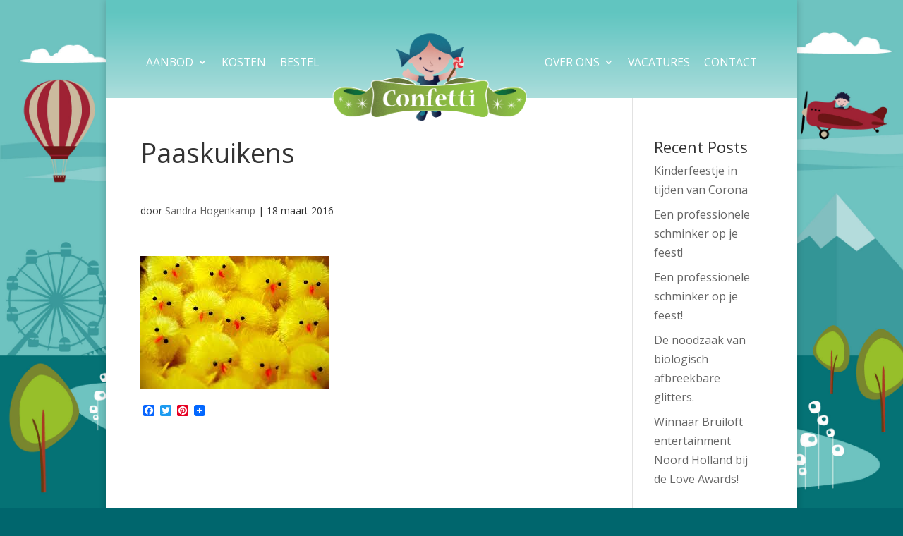

--- FILE ---
content_type: text/html; charset=UTF-8
request_url: https://www.creatiefconfetti.nl/2016/03/18/vrolijk-pasen/paaskuikens/
body_size: 13351
content:
<!DOCTYPE html>
<html lang="nl">
<head>
	<meta charset="UTF-8" />
<meta http-equiv="X-UA-Compatible" content="IE=edge">
	<link rel="pingback" href="https://www.creatiefconfetti.nl/xmlrpc.php" />

	<script type="text/javascript">
		document.documentElement.className = 'js';
	</script>

	<meta name='robots' content='index, follow, max-image-preview:large, max-snippet:-1, max-video-preview:-1' />

	<!-- This site is optimized with the Yoast SEO plugin v19.9 - https://yoast.com/wordpress/plugins/seo/ -->
	<title>Paaskuikens - Creatief Confetti</title>
	<link rel="canonical" href="https://www.creatiefconfetti.nl/2016/03/18/vrolijk-pasen/paaskuikens/" />
	<meta property="og:locale" content="nl_NL" />
	<meta property="og:type" content="article" />
	<meta property="og:title" content="Paaskuikens - Creatief Confetti" />
	<meta property="og:url" content="https://www.creatiefconfetti.nl/2016/03/18/vrolijk-pasen/paaskuikens/" />
	<meta property="og:site_name" content="Creatief Confetti" />
	<meta property="article:publisher" content="https://www.facebook.com/CreatiefConfetti" />
	<meta property="og:image" content="https://www.creatiefconfetti.nl/2016/03/18/vrolijk-pasen/paaskuikens" />
	<meta property="og:image:width" content="267" />
	<meta property="og:image:height" content="189" />
	<meta property="og:image:type" content="image/jpeg" />
	<meta name="twitter:card" content="summary_large_image" />
	<script type="application/ld+json" class="yoast-schema-graph">{"@context":"https://schema.org","@graph":[{"@type":"WebPage","@id":"https://www.creatiefconfetti.nl/2016/03/18/vrolijk-pasen/paaskuikens/","url":"https://www.creatiefconfetti.nl/2016/03/18/vrolijk-pasen/paaskuikens/","name":"Paaskuikens - Creatief Confetti","isPartOf":{"@id":"https://www.creatiefconfetti.nl/#website"},"primaryImageOfPage":{"@id":"https://www.creatiefconfetti.nl/2016/03/18/vrolijk-pasen/paaskuikens/#primaryimage"},"image":{"@id":"https://www.creatiefconfetti.nl/2016/03/18/vrolijk-pasen/paaskuikens/#primaryimage"},"thumbnailUrl":"https://www.creatiefconfetti.nl/wp-content/uploads/2016/03/Paaskuikens.jpg","datePublished":"2016-03-18T14:21:03+00:00","dateModified":"2016-03-18T14:21:03+00:00","breadcrumb":{"@id":"https://www.creatiefconfetti.nl/2016/03/18/vrolijk-pasen/paaskuikens/#breadcrumb"},"inLanguage":"nl","potentialAction":[{"@type":"ReadAction","target":["https://www.creatiefconfetti.nl/2016/03/18/vrolijk-pasen/paaskuikens/"]}]},{"@type":"ImageObject","inLanguage":"nl","@id":"https://www.creatiefconfetti.nl/2016/03/18/vrolijk-pasen/paaskuikens/#primaryimage","url":"https://www.creatiefconfetti.nl/wp-content/uploads/2016/03/Paaskuikens.jpg","contentUrl":"https://www.creatiefconfetti.nl/wp-content/uploads/2016/03/Paaskuikens.jpg","width":267,"height":189},{"@type":"BreadcrumbList","@id":"https://www.creatiefconfetti.nl/2016/03/18/vrolijk-pasen/paaskuikens/#breadcrumb","itemListElement":[{"@type":"ListItem","position":1,"name":"Home","item":"https://www.creatiefconfetti.nl/"},{"@type":"ListItem","position":2,"name":"Vrolijke Pasen!","item":"https://www.creatiefconfetti.nl/2016/03/18/vrolijk-pasen/"},{"@type":"ListItem","position":3,"name":"Paaskuikens"}]},{"@type":"WebSite","@id":"https://www.creatiefconfetti.nl/#website","url":"https://www.creatiefconfetti.nl/","name":"Creatief Confetti","description":"Meer dan een feestje!","publisher":{"@id":"https://www.creatiefconfetti.nl/#organization"},"potentialAction":[{"@type":"SearchAction","target":{"@type":"EntryPoint","urlTemplate":"https://www.creatiefconfetti.nl/?s={search_term_string}"},"query-input":"required name=search_term_string"}],"inLanguage":"nl"},{"@type":"Organization","@id":"https://www.creatiefconfetti.nl/#organization","name":"Creatief Confetti","url":"https://www.creatiefconfetti.nl/","logo":{"@type":"ImageObject","inLanguage":"nl","@id":"https://www.creatiefconfetti.nl/#/schema/logo/image/","url":"https://www.creatiefconfetti.nl/wp-content/uploads/2015/09/logo_header.png","contentUrl":"https://www.creatiefconfetti.nl/wp-content/uploads/2015/09/logo_header.png","width":260,"height":119,"caption":"Creatief Confetti"},"image":{"@id":"https://www.creatiefconfetti.nl/#/schema/logo/image/"},"sameAs":["https://instagram.com/creatief_confetti/","https://www.facebook.com/CreatiefConfetti"]}]}</script>
	<!-- / Yoast SEO plugin. -->


<link rel='dns-prefetch' href='//static.addtoany.com' />
<link rel='dns-prefetch' href='//fonts.googleapis.com' />
<link rel='dns-prefetch' href='//s.w.org' />
<link rel="alternate" type="application/rss+xml" title="Creatief Confetti &raquo; Feed" href="https://www.creatiefconfetti.nl/feed/" />
<link rel="alternate" type="application/rss+xml" title="Creatief Confetti &raquo; Reactiesfeed" href="https://www.creatiefconfetti.nl/comments/feed/" />
<script type="text/javascript">
window._wpemojiSettings = {"baseUrl":"https:\/\/s.w.org\/images\/core\/emoji\/14.0.0\/72x72\/","ext":".png","svgUrl":"https:\/\/s.w.org\/images\/core\/emoji\/14.0.0\/svg\/","svgExt":".svg","source":{"concatemoji":"https:\/\/www.creatiefconfetti.nl\/wp-includes\/js\/wp-emoji-release.min.js?ver=6.0.11"}};
/*! This file is auto-generated */
!function(e,a,t){var n,r,o,i=a.createElement("canvas"),p=i.getContext&&i.getContext("2d");function s(e,t){var a=String.fromCharCode,e=(p.clearRect(0,0,i.width,i.height),p.fillText(a.apply(this,e),0,0),i.toDataURL());return p.clearRect(0,0,i.width,i.height),p.fillText(a.apply(this,t),0,0),e===i.toDataURL()}function c(e){var t=a.createElement("script");t.src=e,t.defer=t.type="text/javascript",a.getElementsByTagName("head")[0].appendChild(t)}for(o=Array("flag","emoji"),t.supports={everything:!0,everythingExceptFlag:!0},r=0;r<o.length;r++)t.supports[o[r]]=function(e){if(!p||!p.fillText)return!1;switch(p.textBaseline="top",p.font="600 32px Arial",e){case"flag":return s([127987,65039,8205,9895,65039],[127987,65039,8203,9895,65039])?!1:!s([55356,56826,55356,56819],[55356,56826,8203,55356,56819])&&!s([55356,57332,56128,56423,56128,56418,56128,56421,56128,56430,56128,56423,56128,56447],[55356,57332,8203,56128,56423,8203,56128,56418,8203,56128,56421,8203,56128,56430,8203,56128,56423,8203,56128,56447]);case"emoji":return!s([129777,127995,8205,129778,127999],[129777,127995,8203,129778,127999])}return!1}(o[r]),t.supports.everything=t.supports.everything&&t.supports[o[r]],"flag"!==o[r]&&(t.supports.everythingExceptFlag=t.supports.everythingExceptFlag&&t.supports[o[r]]);t.supports.everythingExceptFlag=t.supports.everythingExceptFlag&&!t.supports.flag,t.DOMReady=!1,t.readyCallback=function(){t.DOMReady=!0},t.supports.everything||(n=function(){t.readyCallback()},a.addEventListener?(a.addEventListener("DOMContentLoaded",n,!1),e.addEventListener("load",n,!1)):(e.attachEvent("onload",n),a.attachEvent("onreadystatechange",function(){"complete"===a.readyState&&t.readyCallback()})),(e=t.source||{}).concatemoji?c(e.concatemoji):e.wpemoji&&e.twemoji&&(c(e.twemoji),c(e.wpemoji)))}(window,document,window._wpemojiSettings);
</script>
<meta content="Divi Child Theme v." name="generator"/><style type="text/css">
img.wp-smiley,
img.emoji {
	display: inline !important;
	border: none !important;
	box-shadow: none !important;
	height: 1em !important;
	width: 1em !important;
	margin: 0 0.07em !important;
	vertical-align: -0.1em !important;
	background: none !important;
	padding: 0 !important;
}
</style>
	<link rel='stylesheet' id='wp-block-library-css'  href='https://www.creatiefconfetti.nl/wp-includes/css/dist/block-library/style.min.css?ver=6.0.11' type='text/css' media='all' />
<style id='global-styles-inline-css' type='text/css'>
body{--wp--preset--color--black: #000000;--wp--preset--color--cyan-bluish-gray: #abb8c3;--wp--preset--color--white: #ffffff;--wp--preset--color--pale-pink: #f78da7;--wp--preset--color--vivid-red: #cf2e2e;--wp--preset--color--luminous-vivid-orange: #ff6900;--wp--preset--color--luminous-vivid-amber: #fcb900;--wp--preset--color--light-green-cyan: #7bdcb5;--wp--preset--color--vivid-green-cyan: #00d084;--wp--preset--color--pale-cyan-blue: #8ed1fc;--wp--preset--color--vivid-cyan-blue: #0693e3;--wp--preset--color--vivid-purple: #9b51e0;--wp--preset--gradient--vivid-cyan-blue-to-vivid-purple: linear-gradient(135deg,rgba(6,147,227,1) 0%,rgb(155,81,224) 100%);--wp--preset--gradient--light-green-cyan-to-vivid-green-cyan: linear-gradient(135deg,rgb(122,220,180) 0%,rgb(0,208,130) 100%);--wp--preset--gradient--luminous-vivid-amber-to-luminous-vivid-orange: linear-gradient(135deg,rgba(252,185,0,1) 0%,rgba(255,105,0,1) 100%);--wp--preset--gradient--luminous-vivid-orange-to-vivid-red: linear-gradient(135deg,rgba(255,105,0,1) 0%,rgb(207,46,46) 100%);--wp--preset--gradient--very-light-gray-to-cyan-bluish-gray: linear-gradient(135deg,rgb(238,238,238) 0%,rgb(169,184,195) 100%);--wp--preset--gradient--cool-to-warm-spectrum: linear-gradient(135deg,rgb(74,234,220) 0%,rgb(151,120,209) 20%,rgb(207,42,186) 40%,rgb(238,44,130) 60%,rgb(251,105,98) 80%,rgb(254,248,76) 100%);--wp--preset--gradient--blush-light-purple: linear-gradient(135deg,rgb(255,206,236) 0%,rgb(152,150,240) 100%);--wp--preset--gradient--blush-bordeaux: linear-gradient(135deg,rgb(254,205,165) 0%,rgb(254,45,45) 50%,rgb(107,0,62) 100%);--wp--preset--gradient--luminous-dusk: linear-gradient(135deg,rgb(255,203,112) 0%,rgb(199,81,192) 50%,rgb(65,88,208) 100%);--wp--preset--gradient--pale-ocean: linear-gradient(135deg,rgb(255,245,203) 0%,rgb(182,227,212) 50%,rgb(51,167,181) 100%);--wp--preset--gradient--electric-grass: linear-gradient(135deg,rgb(202,248,128) 0%,rgb(113,206,126) 100%);--wp--preset--gradient--midnight: linear-gradient(135deg,rgb(2,3,129) 0%,rgb(40,116,252) 100%);--wp--preset--duotone--dark-grayscale: url('#wp-duotone-dark-grayscale');--wp--preset--duotone--grayscale: url('#wp-duotone-grayscale');--wp--preset--duotone--purple-yellow: url('#wp-duotone-purple-yellow');--wp--preset--duotone--blue-red: url('#wp-duotone-blue-red');--wp--preset--duotone--midnight: url('#wp-duotone-midnight');--wp--preset--duotone--magenta-yellow: url('#wp-duotone-magenta-yellow');--wp--preset--duotone--purple-green: url('#wp-duotone-purple-green');--wp--preset--duotone--blue-orange: url('#wp-duotone-blue-orange');--wp--preset--font-size--small: 13px;--wp--preset--font-size--medium: 20px;--wp--preset--font-size--large: 36px;--wp--preset--font-size--x-large: 42px;}.has-black-color{color: var(--wp--preset--color--black) !important;}.has-cyan-bluish-gray-color{color: var(--wp--preset--color--cyan-bluish-gray) !important;}.has-white-color{color: var(--wp--preset--color--white) !important;}.has-pale-pink-color{color: var(--wp--preset--color--pale-pink) !important;}.has-vivid-red-color{color: var(--wp--preset--color--vivid-red) !important;}.has-luminous-vivid-orange-color{color: var(--wp--preset--color--luminous-vivid-orange) !important;}.has-luminous-vivid-amber-color{color: var(--wp--preset--color--luminous-vivid-amber) !important;}.has-light-green-cyan-color{color: var(--wp--preset--color--light-green-cyan) !important;}.has-vivid-green-cyan-color{color: var(--wp--preset--color--vivid-green-cyan) !important;}.has-pale-cyan-blue-color{color: var(--wp--preset--color--pale-cyan-blue) !important;}.has-vivid-cyan-blue-color{color: var(--wp--preset--color--vivid-cyan-blue) !important;}.has-vivid-purple-color{color: var(--wp--preset--color--vivid-purple) !important;}.has-black-background-color{background-color: var(--wp--preset--color--black) !important;}.has-cyan-bluish-gray-background-color{background-color: var(--wp--preset--color--cyan-bluish-gray) !important;}.has-white-background-color{background-color: var(--wp--preset--color--white) !important;}.has-pale-pink-background-color{background-color: var(--wp--preset--color--pale-pink) !important;}.has-vivid-red-background-color{background-color: var(--wp--preset--color--vivid-red) !important;}.has-luminous-vivid-orange-background-color{background-color: var(--wp--preset--color--luminous-vivid-orange) !important;}.has-luminous-vivid-amber-background-color{background-color: var(--wp--preset--color--luminous-vivid-amber) !important;}.has-light-green-cyan-background-color{background-color: var(--wp--preset--color--light-green-cyan) !important;}.has-vivid-green-cyan-background-color{background-color: var(--wp--preset--color--vivid-green-cyan) !important;}.has-pale-cyan-blue-background-color{background-color: var(--wp--preset--color--pale-cyan-blue) !important;}.has-vivid-cyan-blue-background-color{background-color: var(--wp--preset--color--vivid-cyan-blue) !important;}.has-vivid-purple-background-color{background-color: var(--wp--preset--color--vivid-purple) !important;}.has-black-border-color{border-color: var(--wp--preset--color--black) !important;}.has-cyan-bluish-gray-border-color{border-color: var(--wp--preset--color--cyan-bluish-gray) !important;}.has-white-border-color{border-color: var(--wp--preset--color--white) !important;}.has-pale-pink-border-color{border-color: var(--wp--preset--color--pale-pink) !important;}.has-vivid-red-border-color{border-color: var(--wp--preset--color--vivid-red) !important;}.has-luminous-vivid-orange-border-color{border-color: var(--wp--preset--color--luminous-vivid-orange) !important;}.has-luminous-vivid-amber-border-color{border-color: var(--wp--preset--color--luminous-vivid-amber) !important;}.has-light-green-cyan-border-color{border-color: var(--wp--preset--color--light-green-cyan) !important;}.has-vivid-green-cyan-border-color{border-color: var(--wp--preset--color--vivid-green-cyan) !important;}.has-pale-cyan-blue-border-color{border-color: var(--wp--preset--color--pale-cyan-blue) !important;}.has-vivid-cyan-blue-border-color{border-color: var(--wp--preset--color--vivid-cyan-blue) !important;}.has-vivid-purple-border-color{border-color: var(--wp--preset--color--vivid-purple) !important;}.has-vivid-cyan-blue-to-vivid-purple-gradient-background{background: var(--wp--preset--gradient--vivid-cyan-blue-to-vivid-purple) !important;}.has-light-green-cyan-to-vivid-green-cyan-gradient-background{background: var(--wp--preset--gradient--light-green-cyan-to-vivid-green-cyan) !important;}.has-luminous-vivid-amber-to-luminous-vivid-orange-gradient-background{background: var(--wp--preset--gradient--luminous-vivid-amber-to-luminous-vivid-orange) !important;}.has-luminous-vivid-orange-to-vivid-red-gradient-background{background: var(--wp--preset--gradient--luminous-vivid-orange-to-vivid-red) !important;}.has-very-light-gray-to-cyan-bluish-gray-gradient-background{background: var(--wp--preset--gradient--very-light-gray-to-cyan-bluish-gray) !important;}.has-cool-to-warm-spectrum-gradient-background{background: var(--wp--preset--gradient--cool-to-warm-spectrum) !important;}.has-blush-light-purple-gradient-background{background: var(--wp--preset--gradient--blush-light-purple) !important;}.has-blush-bordeaux-gradient-background{background: var(--wp--preset--gradient--blush-bordeaux) !important;}.has-luminous-dusk-gradient-background{background: var(--wp--preset--gradient--luminous-dusk) !important;}.has-pale-ocean-gradient-background{background: var(--wp--preset--gradient--pale-ocean) !important;}.has-electric-grass-gradient-background{background: var(--wp--preset--gradient--electric-grass) !important;}.has-midnight-gradient-background{background: var(--wp--preset--gradient--midnight) !important;}.has-small-font-size{font-size: var(--wp--preset--font-size--small) !important;}.has-medium-font-size{font-size: var(--wp--preset--font-size--medium) !important;}.has-large-font-size{font-size: var(--wp--preset--font-size--large) !important;}.has-x-large-font-size{font-size: var(--wp--preset--font-size--x-large) !important;}
</style>
<link rel='stylesheet' id='divi-fonts-css'  href='https://fonts.googleapis.com/css?family=Open+Sans:300italic,400italic,600italic,700italic,800italic,400,300,600,700,800&#038;subset=latin,latin-ext' type='text/css' media='all' />
<link rel='stylesheet' id='divi-style-css'  href='https://www.creatiefconfetti.nl/wp-content/themes/divi-master/style.css?ver=4.4.8' type='text/css' media='all' />
<link rel='stylesheet' id='fancybox-css'  href='https://www.creatiefconfetti.nl/wp-content/plugins/easy-fancybox/fancybox/1.5.3/jquery.fancybox.min.css?ver=6.0.11' type='text/css' media='screen' />
<link rel='stylesheet' id='dashicons-css'  href='https://www.creatiefconfetti.nl/wp-includes/css/dashicons.min.css?ver=6.0.11' type='text/css' media='all' />
<link rel='stylesheet' id='addtoany-css'  href='https://www.creatiefconfetti.nl/wp-content/plugins/add-to-any/addtoany.min.css?ver=1.16' type='text/css' media='all' />
<script type='text/javascript' id='addtoany-core-js-before'>
window.a2a_config=window.a2a_config||{};a2a_config.callbacks=[];a2a_config.overlays=[];a2a_config.templates={};a2a_localize = {
	Share: "Delen",
	Save: "Opslaan",
	Subscribe: "Inschrijven",
	Email: "E-mail",
	Bookmark: "Bookmark",
	ShowAll: "Alles weergeven",
	ShowLess: "Niet alles weergeven",
	FindServices: "Vind dienst(en)",
	FindAnyServiceToAddTo: "Vind direct een dienst om aan toe te voegen",
	PoweredBy: "Mede mogelijk gemaakt door",
	ShareViaEmail: "Delen per e-mail",
	SubscribeViaEmail: "Abonneren via e-mail",
	BookmarkInYourBrowser: "Bookmark in je browser",
	BookmarkInstructions: "Druk op Ctrl+D of \u2318+D om deze pagina te bookmarken",
	AddToYourFavorites: "Voeg aan je favorieten toe",
	SendFromWebOrProgram: "Stuur vanuit elk e-mailadres of e-mail programma",
	EmailProgram: "E-mail programma",
	More: "Meer&#8230;",
	ThanksForSharing: "Bedankt voor het delen!",
	ThanksForFollowing: "Dank voor het volgen!"
};
</script>
<script type='text/javascript' async src='https://static.addtoany.com/menu/page.js' id='addtoany-core-js'></script>
<script type='text/javascript' src='https://www.creatiefconfetti.nl/wp-includes/js/jquery/jquery.min.js?ver=3.6.0' id='jquery-core-js'></script>
<script type='text/javascript' src='https://www.creatiefconfetti.nl/wp-includes/js/jquery/jquery-migrate.min.js?ver=3.3.2' id='jquery-migrate-js'></script>
<script type='text/javascript' async src='https://www.creatiefconfetti.nl/wp-content/plugins/add-to-any/addtoany.min.js?ver=1.1' id='addtoany-jquery-js'></script>
<script type='text/javascript' src='https://www.creatiefconfetti.nl/wp-content/themes/Divi/core/admin/js/es6-promise.auto.min.js?ver=6.0.11' id='es6-promise-js'></script>
<script type='text/javascript' id='et-core-api-spam-recaptcha-js-extra'>
/* <![CDATA[ */
var et_core_api_spam_recaptcha = {"site_key":"","page_action":{"action":"paaskuikens"}};
/* ]]> */
</script>
<script type='text/javascript' src='https://www.creatiefconfetti.nl/wp-content/themes/Divi/core/admin/js/recaptcha.js?ver=6.0.11' id='et-core-api-spam-recaptcha-js'></script>
<link rel="https://api.w.org/" href="https://www.creatiefconfetti.nl/wp-json/" /><link rel="alternate" type="application/json" href="https://www.creatiefconfetti.nl/wp-json/wp/v2/media/1425" /><link rel="EditURI" type="application/rsd+xml" title="RSD" href="https://www.creatiefconfetti.nl/xmlrpc.php?rsd" />
<link rel="wlwmanifest" type="application/wlwmanifest+xml" href="https://www.creatiefconfetti.nl/wp-includes/wlwmanifest.xml" /> 
<meta name="generator" content="WordPress 6.0.11" />
<link rel='shortlink' href='https://www.creatiefconfetti.nl/?p=1425' />
<link rel="alternate" type="application/json+oembed" href="https://www.creatiefconfetti.nl/wp-json/oembed/1.0/embed?url=https%3A%2F%2Fwww.creatiefconfetti.nl%2F2016%2F03%2F18%2Fvrolijk-pasen%2Fpaaskuikens%2F" />
<link rel="alternate" type="text/xml+oembed" href="https://www.creatiefconfetti.nl/wp-json/oembed/1.0/embed?url=https%3A%2F%2Fwww.creatiefconfetti.nl%2F2016%2F03%2F18%2Fvrolijk-pasen%2Fpaaskuikens%2F&#038;format=xml" />
<meta name="viewport" content="width=device-width, initial-scale=1.0, maximum-scale=1.0, user-scalable=0" /><style type="text/css" id="custom-background-css">
body.custom-background { background-color: #00666d; background-image: url("https://www.creatiefconfetti.nl/wp-content/uploads/2016/02/background-flipped.jpg"); background-position: center top; background-size: auto; background-repeat: no-repeat; background-attachment: fixed; }
</style>
	<!-- Google tag (gtag.js) -->
<script async src="https://www.googletagmanager.com/gtag/js?id=G-BRDJFWFT9W"></script>
<script>
  window.dataLayer = window.dataLayer || [];
  function gtag(){dataLayer.push(arguments);}
  gtag('js', new Date());

  gtag('config', 'G-BRDJFWFT9W');
</script><style id="et-divi-customizer-global-cached-inline-styles">body,.et_pb_column_1_2 .et_quote_content blockquote cite,.et_pb_column_1_2 .et_link_content a.et_link_main_url,.et_pb_column_1_3 .et_quote_content blockquote cite,.et_pb_column_3_8 .et_quote_content blockquote cite,.et_pb_column_1_4 .et_quote_content blockquote cite,.et_pb_blog_grid .et_quote_content blockquote cite,.et_pb_column_1_3 .et_link_content a.et_link_main_url,.et_pb_column_3_8 .et_link_content a.et_link_main_url,.et_pb_column_1_4 .et_link_content a.et_link_main_url,.et_pb_blog_grid .et_link_content a.et_link_main_url,body .et_pb_bg_layout_light .et_pb_post p,body .et_pb_bg_layout_dark .et_pb_post p{font-size:16px}.et_pb_slide_content,.et_pb_best_value{font-size:18px}body{color:#333333}h1,h2,h3,h4,h5,h6{color:#333333}.woocommerce #respond input#submit,.woocommerce-page #respond input#submit,.woocommerce #content input.button,.woocommerce-page #content input.button,.woocommerce-message,.woocommerce-error,.woocommerce-info{background:#95bf2a!important}#et_search_icon:hover,.mobile_menu_bar:before,.mobile_menu_bar:after,.et_toggle_slide_menu:after,.et-social-icon a:hover,.et_pb_sum,.et_pb_pricing li a,.et_pb_pricing_table_button,.et_overlay:before,.entry-summary p.price ins,.woocommerce div.product span.price,.woocommerce-page div.product span.price,.woocommerce #content div.product span.price,.woocommerce-page #content div.product span.price,.woocommerce div.product p.price,.woocommerce-page div.product p.price,.woocommerce #content div.product p.price,.woocommerce-page #content div.product p.price,.et_pb_member_social_links a:hover,.woocommerce .star-rating span:before,.woocommerce-page .star-rating span:before,.et_pb_widget li a:hover,.et_pb_filterable_portfolio .et_pb_portfolio_filters li a.active,.et_pb_filterable_portfolio .et_pb_portofolio_pagination ul li a.active,.et_pb_gallery .et_pb_gallery_pagination ul li a.active,.wp-pagenavi span.current,.wp-pagenavi a:hover,.nav-single a,.tagged_as a,.posted_in a{color:#95bf2a}.et_pb_contact_submit,.et_password_protected_form .et_submit_button,.et_pb_bg_layout_light .et_pb_newsletter_button,.comment-reply-link,.form-submit .et_pb_button,.et_pb_bg_layout_light .et_pb_promo_button,.et_pb_bg_layout_light .et_pb_more_button,.woocommerce a.button.alt,.woocommerce-page a.button.alt,.woocommerce button.button.alt,.woocommerce button.button.alt.disabled,.woocommerce-page button.button.alt,.woocommerce-page button.button.alt.disabled,.woocommerce input.button.alt,.woocommerce-page input.button.alt,.woocommerce #respond input#submit.alt,.woocommerce-page #respond input#submit.alt,.woocommerce #content input.button.alt,.woocommerce-page #content input.button.alt,.woocommerce a.button,.woocommerce-page a.button,.woocommerce button.button,.woocommerce-page button.button,.woocommerce input.button,.woocommerce-page input.button,.et_pb_contact p input[type="checkbox"]:checked+label i:before,.et_pb_bg_layout_light.et_pb_module.et_pb_button{color:#95bf2a}.footer-widget h4{color:#95bf2a}.et-search-form,.nav li ul,.et_mobile_menu,.footer-widget li:before,.et_pb_pricing li:before,blockquote{border-color:#95bf2a}.et_pb_counter_amount,.et_pb_featured_table .et_pb_pricing_heading,.et_quote_content,.et_link_content,.et_audio_content,.et_pb_post_slider.et_pb_bg_layout_dark,.et_slide_in_menu_container,.et_pb_contact p input[type="radio"]:checked+label i:before{background-color:#95bf2a}.container,.et_pb_row,.et_pb_slider .et_pb_container,.et_pb_fullwidth_section .et_pb_title_container,.et_pb_fullwidth_section .et_pb_title_featured_container,.et_pb_fullwidth_header:not(.et_pb_fullscreen) .et_pb_fullwidth_header_container{max-width:960px}.et_boxed_layout #page-container,.et_boxed_layout.et_non_fixed_nav.et_transparent_nav #page-container #top-header,.et_boxed_layout.et_non_fixed_nav.et_transparent_nav #page-container #main-header,.et_fixed_nav.et_boxed_layout #page-container #top-header,.et_fixed_nav.et_boxed_layout #page-container #main-header,.et_boxed_layout #page-container .container,.et_boxed_layout #page-container .et_pb_row{max-width:1120px}a{color:#95bf2a}#top-header,#et-secondary-nav li ul{background-color:#95bf2a}#main-footer{background-color:#95bf2a}#footer-widgets .footer-widget a,#footer-widgets .footer-widget li a,#footer-widgets .footer-widget li a:hover{color:#ffffff}.footer-widget{color:#ffffff}#main-footer .footer-widget h4{color:#95bf2a}.footer-widget li:before{border-color:#95bf2a}.footer-widget .et_pb_widget div,.footer-widget .et_pb_widget ul,.footer-widget .et_pb_widget ol,.footer-widget .et_pb_widget label{line-height:1.3em}#footer-widgets .footer-widget li:before{top:7.4px}#et-footer-nav{background-color:#ffffff}.bottom-nav,.bottom-nav a,.bottom-nav li.current-menu-item a{color:#0d7476}#et-footer-nav .bottom-nav li.current-menu-item a{color:#0d7476}.bottom-nav a{font-weight:bold;font-style:normal;text-transform:uppercase;text-decoration:none}.bottom-nav,.bottom-nav a{font-size:16px}#footer-bottom{background-color:#ffffff}#footer-info,#footer-info a{color:#60c6c1}body .et_pb_button,.woocommerce a.button.alt,.woocommerce-page a.button.alt,.woocommerce button.button.alt,.woocommerce button.button.alt.disabled,.woocommerce-page button.button.alt,.woocommerce-page button.button.alt.disabled,.woocommerce input.button.alt,.woocommerce-page input.button.alt,.woocommerce #respond input#submit.alt,.woocommerce-page #respond input#submit.alt,.woocommerce #content input.button.alt,.woocommerce-page #content input.button.alt,.woocommerce a.button,.woocommerce-page a.button,.woocommerce button.button,.woocommerce-page button.button,.woocommerce input.button,.woocommerce-page input.button,.woocommerce #respond input#submit,.woocommerce-page #respond input#submit,.woocommerce #content input.button,.woocommerce-page #content input.button,.woocommerce-message a.button.wc-forward{font-size:17px;background-color:#95bf2a;border-color:rgba(255,255,255,0);border-radius:0px;font-weight:bold;font-style:normal;text-transform:none;text-decoration:none;}body.et_pb_button_helper_class .et_pb_button,body.et_pb_button_helper_class .et_pb_module.et_pb_button,.woocommerce.et_pb_button_helper_class a.button.alt,.woocommerce-page.et_pb_button_helper_class a.button.alt,.woocommerce.et_pb_button_helper_class button.button.alt,.woocommerce.et_pb_button_helper_class button.button.alt.disabled,.woocommerce-page.et_pb_button_helper_class button.button.alt,.woocommerce-page.et_pb_button_helper_class button.button.alt.disabled,.woocommerce.et_pb_button_helper_class input.button.alt,.woocommerce-page.et_pb_button_helper_class input.button.alt,.woocommerce.et_pb_button_helper_class #respond input#submit.alt,.woocommerce-page.et_pb_button_helper_class #respond input#submit.alt,.woocommerce.et_pb_button_helper_class #content input.button.alt,.woocommerce-page.et_pb_button_helper_class #content input.button.alt,.woocommerce.et_pb_button_helper_class a.button,.woocommerce-page.et_pb_button_helper_class a.button,.woocommerce.et_pb_button_helper_class button.button,.woocommerce-page.et_pb_button_helper_class button.button,.woocommerce.et_pb_button_helper_class input.button,.woocommerce-page.et_pb_button_helper_class input.button,.woocommerce.et_pb_button_helper_class #respond input#submit,.woocommerce-page.et_pb_button_helper_class #respond input#submit,.woocommerce.et_pb_button_helper_class #content input.button,.woocommerce-page.et_pb_button_helper_class #content input.button{color:#ffffff}body .et_pb_button:after,.woocommerce a.button.alt:after,.woocommerce-page a.button.alt:after,.woocommerce button.button.alt:after,.woocommerce-page button.button.alt:after,.woocommerce input.button.alt:after,.woocommerce-page input.button.alt:after,.woocommerce #respond input#submit.alt:after,.woocommerce-page #respond input#submit.alt:after,.woocommerce #content input.button.alt:after,.woocommerce-page #content input.button.alt:after,.woocommerce a.button:after,.woocommerce-page a.button:after,.woocommerce button.button:after,.woocommerce-page button.button:after,.woocommerce input.button:after,.woocommerce-page input.button:after,.woocommerce #respond input#submit:after,.woocommerce-page #respond input#submit:after,.woocommerce #content input.button:after,.woocommerce-page #content input.button:after{font-size:27.2px}body .et_pb_button:hover,.woocommerce a.button.alt:hover,.woocommerce-page a.button.alt:hover,.woocommerce button.button.alt:hover,.woocommerce button.button.alt.disabled:hover,.woocommerce-page button.button.alt:hover,.woocommerce-page button.button.alt.disabled:hover,.woocommerce input.button.alt:hover,.woocommerce-page input.button.alt:hover,.woocommerce #respond input#submit.alt:hover,.woocommerce-page #respond input#submit.alt:hover,.woocommerce #content input.button.alt:hover,.woocommerce-page #content input.button.alt:hover,.woocommerce a.button:hover,.woocommerce-page a.button:hover,.woocommerce button.button:hover,.woocommerce-page button.button:hover,.woocommerce input.button:hover,.woocommerce-page input.button:hover,.woocommerce #respond input#submit:hover,.woocommerce-page #respond input#submit:hover,.woocommerce #content input.button:hover,.woocommerce-page #content input.button:hover{color:#ffffff!important;background:#95bf2a!important}.et_slide_in_menu_container,.et_slide_in_menu_container .et-search-field{letter-spacing:px}.et_slide_in_menu_container .et-search-field::-moz-placeholder{letter-spacing:px}.et_slide_in_menu_container .et-search-field::-webkit-input-placeholder{letter-spacing:px}.et_slide_in_menu_container .et-search-field:-ms-input-placeholder{letter-spacing:px}@media only screen and (min-width:981px){.footer-widget h4{font-size:18px}.et_header_style_left #et-top-navigation,.et_header_style_split #et-top-navigation{padding:39px 0 0 0}.et_header_style_left #et-top-navigation nav>ul>li>a,.et_header_style_split #et-top-navigation nav>ul>li>a{padding-bottom:39px}.et_header_style_split .centered-inline-logo-wrap{width:78px;margin:-78px 0}.et_header_style_split .centered-inline-logo-wrap #logo{max-height:78px}.et_pb_svg_logo.et_header_style_split .centered-inline-logo-wrap #logo{height:78px}.et_header_style_centered #top-menu>li>a{padding-bottom:14px}.et_header_style_slide #et-top-navigation,.et_header_style_fullscreen #et-top-navigation{padding:30px 0 30px 0!important}.et_header_style_centered #main-header .logo_container{height:78px}.et_header_style_centered.et_hide_primary_logo #main-header:not(.et-fixed-header) .logo_container,.et_header_style_centered.et_hide_fixed_logo #main-header.et-fixed-header .logo_container{height:14.04px}.et_header_style_split #main-header .centered-inline-logo-wrap{width:auto;height:92px}.et_header_style_split #main-header.et-fixed-header .centered-inline-logo-wrap{width:auto;height:54px}.et_header_style_split .centered-inline-logo-wrap #logo,.et_header_style_split .et-fixed-header .centered-inline-logo-wrap #logo{height:auto;max-height:100%}.et-fixed-header#top-header,.et-fixed-header#top-header #et-secondary-nav li ul{background-color:#db29d2}.et-fixed-header #top-menu a,.et-fixed-header #et_search_icon:before,.et-fixed-header #et_top_search .et-search-form input,.et-fixed-header .et_search_form_container input,.et-fixed-header .et_close_search_field:after,.et-fixed-header #et-top-navigation .et-cart-info{color:rgba(255,255,255,0.6)!important}.et-fixed-header .et_search_form_container input::-moz-placeholder{color:rgba(255,255,255,0.6)!important}.et-fixed-header .et_search_form_container input::-webkit-input-placeholder{color:rgba(255,255,255,0.6)!important}.et-fixed-header .et_search_form_container input:-ms-input-placeholder{color:rgba(255,255,255,0.6)!important}.et-fixed-header #top-menu li.current-menu-ancestor>a,.et-fixed-header #top-menu li.current-menu-item>a{color:#ffffff!important}}@media only screen and (min-width:1200px){.et_pb_row{padding:24px 0}.et_pb_section{padding:48px 0}.single.et_pb_pagebuilder_layout.et_full_width_page .et_post_meta_wrapper{padding-top:72px}.et_pb_fullwidth_section{padding:0}}h1,h1.et_pb_contact_main_title,.et_pb_title_container h1{font-size:38px}h2,.product .related h2,.et_pb_column_1_2 .et_quote_content blockquote p{font-size:32px}h3{font-size:27px}h4,.et_pb_circle_counter h3,.et_pb_number_counter h3,.et_pb_column_1_3 .et_pb_post h2,.et_pb_column_1_4 .et_pb_post h2,.et_pb_blog_grid h2,.et_pb_column_1_3 .et_quote_content blockquote p,.et_pb_column_3_8 .et_quote_content blockquote p,.et_pb_column_1_4 .et_quote_content blockquote p,.et_pb_blog_grid .et_quote_content blockquote p,.et_pb_column_1_3 .et_link_content h2,.et_pb_column_3_8 .et_link_content h2,.et_pb_column_1_4 .et_link_content h2,.et_pb_blog_grid .et_link_content h2,.et_pb_column_1_3 .et_audio_content h2,.et_pb_column_3_8 .et_audio_content h2,.et_pb_column_1_4 .et_audio_content h2,.et_pb_blog_grid .et_audio_content h2,.et_pb_column_3_8 .et_pb_audio_module_content h2,.et_pb_column_1_3 .et_pb_audio_module_content h2,.et_pb_gallery_grid .et_pb_gallery_item h3,.et_pb_portfolio_grid .et_pb_portfolio_item h2,.et_pb_filterable_portfolio_grid .et_pb_portfolio_item h2{font-size:22px}h5{font-size:20px}h6{font-size:17px}.et_pb_slide_description .et_pb_slide_title{font-size:58px}.woocommerce ul.products li.product h3,.woocommerce-page ul.products li.product h3,.et_pb_gallery_grid .et_pb_gallery_item h3,.et_pb_portfolio_grid .et_pb_portfolio_item h2,.et_pb_filterable_portfolio_grid .et_pb_portfolio_item h2,.et_pb_column_1_4 .et_pb_audio_module_content h2{font-size:20px}#main-header{z-index:9999}.et-fixed-header#top-header,#top-header{background-color:#0d7476}#top-header div.container{padding:0px}.wpml-ls-statics-shortcode_actions wpml-ls wpml-ls-legacy-list-horizontal{padding:0px}p{text-align:left}h1{margin-bottom:40px}.groen h1{color:#95bf2a}h2.groen{color:#95bf2a;margin-bottom:20px;margin-top:25px}.center{text-align:center}.home .et_pb_post h2,.fullwidth-menu a{color:#0d7476!important}.fullwidth-menu a{text-transform:uppercase;font-size:120%;font-weight:600}.fullwidth-menu li>a{padding-bottom:10px}.bottom-nav{text-align:center}.bottom-nav .menu-item-577{padding-right:0px}.bottom-nav a{font-size:90%;font-weight:600}#text-3,#text-4,#text-5,#text-10{padding-top:26px;line-height:120%;font-size:95%}#text-3 a,#text-4 a,#text-5 a,#text-10 a{color:#ffffff}#footer-info{text-align:center;width:100%;font-size:100%}#footer-bottom{padding:0px 0px 5px 0px}#top-menu li{padding-right:16px}#top-menu a,#top-menu #current-menu-item a{color:#ffffff!important;text-transform:uppercase;font-weight:500;font-size:112%}#top-menu li li{padding:0px 0px}.nav li ul{width:295px}.et-fixed-header #top-menu li li a,#top-menu li li a{color:#0d7476!important;font-size:90%;width:295px}.et-fixed-header #top-menu li li.current-menu-item &gt;a,#top-menu li li.current-menu-item &gt;a{color:#95bf2a!important}.tekst_kader_front h1,.tekst_kader_front h2{color:#95bf2a;font-weight:bold;margin:0px auto 10px;max-width:240px}.tekst_kader_front h2{font-weight:500}.et_pb_fullwidth_section.et_pb_section_0{z-index:-10}.et_boxed_layout #page-container,.et_fixed_nav.et_boxed_layout #page-container #top-header,.et_fixed_nav.et_boxed_layout #page-container #main-header,.et_boxed_layout #page-container .container,.et_boxed_layout #page-container .et_pb_row{max-width:980px!important}#main-header{-webkit-box-shadow:none!important;-moz-box-shadow:none!important;box-shadow:none!important}#main-header{background-image:url('https://www.creatiefconfetti.nl/wp-content/uploads/2015/09/header_background_klein1.png')!important}#et-top-navigation{padding-bottom:5px!important}.et_boxed_layout #page-container,.et_boxed_layout.et_non_fixed_nav.et_transparent_nav #page-container #top-header,.et_non_fixed_nav.et_transparent_nav.et_boxed_layout #page-container #main-header,.et_fixed_nav.et_boxed_layout #page-container #top-header,.et_fixed_nav.et_boxed_layout #page-container #main-header{width:100%}.et_pb_bg_layout_light .et_pb_promo_button{color:#ffffff!important}@media only screen and (min-width:981px){.et_pb_slider,.et_pb_slider .et_pb_container{height:388px}.et_pb_slider,.et_pb_slider .et_pb_slide{max-height:388px;min-height:388px}.et_pb_slider .et_pb_slide_description{position:relative;top:25%;padding-top:0!important;padding-bottom:0!important;height:auto!important}}@media only screen and (max-width:981px){.et_pb_slider,.et_pb_slider .et_pb_container{height:300px}.et_pb_slider,.et_pb_slider .et_pb_slide{max-height:300px;min-height:300px}.et_pb_slider .et_pb_slide_description{position:relative;top:25%;padding-top:0!important;padding-bottom:0!important;height:auto!important}}.titel_diensten{background-image:url('https://www.creatiefconfetti.nl/wp-content/uploads/2015/09/titelbalk.png')!important;height:80px;line-height:80px;text-align:center}.titel_diensten.blauw{background-image:url('https://www.creatiefconfetti.nl/wp-content/uploads/2015/09/titelbalk_petrolblauw.png')!important}.titel_diensten.blauw.breed{background-image:url('https://www.creatiefconfetti.nl/wp-content/uploads/2015/09/titelbalk_petrolblauw_2col.png')!important}.titel_diensten.turquoise{background-image:url('https://www.creatiefconfetti.nl/wp-content/uploads/2015/09/titelbalk_turquoise.png')!important}.titel_diensten.rood{background-image:url('https://www.creatiefconfetti.nl/wp-content/uploads/2015/09/titelbalk_wijnrood.png')!important}.titel_diensten.rood.breed{background-image:url('https://www.creatiefconfetti.nl/wp-content/uploads/2015/09/titelbalk_wijnrood_2col.png')!important}.titel_diensten h2{color:#fff;display:inline-block;vertical-align:middle;line-height:normal;font-size:22px}.tekst_kader_page h3{color:#067276;font-size:230%;font-weight:800;padding-top:30px}.tekst_kader_page h4{color:#8fb7da;font-size:100%;font-weight:700;padding-top:0px}.margin-40{margin-bottom:40px!important}.margin-40-top{margin-top:25px!important}@media only screen and (max-width:436px){.titel_diensten.blauw.breed{background-image:url('https://www.creatiefconfetti.nl/wp-content/uploads/2015/09/titelbalk_petrolblauw.png')!important}.titel_diensten.rood.breed{background-image:url('https://www.creatiefconfetti.nl/wp-content/uploads/2015/09/titelbalk_wijnrood.png')!important}}@media only screen and (min-width:980px){.margin-0-13{margin:0px 0px 0px 0px!important}.margin-9-8{margin:0px 8px 0px 9px!important}.margin-16-0{margin:0px 0px 0px 16px!important}}img.margin-img-5{margin-left:5px}@media only screen and (max-width:980px){.padding-mobiel{padding-left:0px;padding-right:0px}.padding-mobiel .et_pb_text,.padding-mobiel .margin-mobiel-0{margin:0px auto!important}#text-2,#text-3,#text-4,#text-5{width:100%}.footer p,#text-3 p,#text-4 p,#text-5 p{text-align:center}#text-2 img{display:block;margin-left:auto;margin-right:auto}#text-5 img.alignright,.footer img.alignright{float:none}.et_pb_section{padding:0px}.padding-mobiel .et_pb_text.titel_diensten{margin-top:15px!important}.margin-0-13,.margin-9-8,.margin-16-0{margin:0px auto 0px!important}.ondermarge h1,.ondermarge .et_pb_column{margin-bottom:0px!important}}.fluid-video{display:block;min-height:300px}.et-fixed-header #top-menu li.current-menu-item>a{color:#0d7476!important}#footer-vic{float:right;margin-bottom:-50px;margin-right:10px}</style></head>
<body class="attachment attachment-template-default single single-attachment postid-1425 attachmentid-1425 attachment-jpeg custom-background et_pb_button_helper_class et_fixed_nav et_show_nav et_secondary_nav_enabled et_primary_nav_dropdown_animation_fade et_secondary_nav_dropdown_animation_fade et_header_style_split et_pb_footer_columns4 et_boxed_layout et_cover_background et_pb_gutter osx et_pb_gutters3 et_right_sidebar et_divi_theme et-db et_minified_js et_minified_css">
	<div id="page-container">

					<div id="top-header">
			<div class="container clearfix">

			
				<div id="et-secondary-menu">
				    				</div> <!-- #et-secondary-menu -->

			</div> <!-- .container -->
		</div> <!-- #top-header -->
		
	
			<header id="main-header" data-height-onload="78">
			<div class="container clearfix et_menu_container">
							<div class="logo_container">
					<span class="logo_helper"></span>
					<a href="https://www.creatiefconfetti.nl/">
						<img src="http://www.creatiefconfetti.nl/wp-content/uploads/2016/02/logo_2015.png" alt="Creatief Confetti" id="logo" data-height-percentage="100" />
					</a>
				</div>
							<div id="et-top-navigation" data-height="78" data-fixed-height="40">
											<nav id="top-menu-nav">
						<ul id="top-menu" class="nav"><li id="menu-item-158" class="menu-item menu-item-type-post_type menu-item-object-page menu-item-home menu-item-has-children menu-item-158"><a href="https://www.creatiefconfetti.nl/">Aanbod</a>
<ul class="sub-menu">
	<li id="menu-item-3320" class="menu-item menu-item-type-post_type menu-item-object-page menu-item-3320"><a href="https://www.creatiefconfetti.nl/dagkamp/">Dagkamp</a></li>
	<li id="menu-item-827" class="menu-item menu-item-type-post_type menu-item-object-page menu-item-827"><a href="https://www.creatiefconfetti.nl/meer-dan-feestje/wedding-event-nanny/">Wedding &#038; Event Nanny</a></li>
	<li id="menu-item-2973" class="menu-item menu-item-type-post_type menu-item-object-page menu-item-2973"><a href="https://www.creatiefconfetti.nl/knutselkabinet/">Knutselkabinet</a></li>
	<li id="menu-item-1030" class="menu-item menu-item-type-post_type menu-item-object-page menu-item-1030"><a href="https://www.creatiefconfetti.nl/meer-dan-feestje/begeleid-feestje-thuis/">Begeleid feestje thuis</a></li>
	<li id="menu-item-1032" class="menu-item menu-item-type-post_type menu-item-object-page menu-item-1032"><a href="https://www.creatiefconfetti.nl/meer-dan-feestje/schminken-en-glittertattoos/">Schminken, glittertattoos &#038; LaDot</a></li>
	<li id="menu-item-2872" class="menu-item menu-item-type-post_type menu-item-object-page menu-item-2872"><a href="https://www.creatiefconfetti.nl/meer-dan-feestje/kinderopvang-op-locatie/">Kinderopvang op locatie</a></li>
	<li id="menu-item-2919" class="menu-item menu-item-type-post_type menu-item-object-page menu-item-2919"><a href="https://www.creatiefconfetti.nl/meer-dan-feestje/promotie-entertainment/">Promotie &#038; entertainment</a></li>
	<li id="menu-item-2092" class="menu-item menu-item-type-post_type menu-item-object-page menu-item-2092"><a href="https://www.creatiefconfetti.nl/meer-dan-feestje/zandkleurplaten/">Zandkleurplaten</a></li>
	<li id="menu-item-1033" class="menu-item menu-item-type-post_type menu-item-object-page menu-item-1033"><a href="https://www.creatiefconfetti.nl/meer-dan-feestje/sinterklaas/">Sinterklaas</a></li>
	<li id="menu-item-3140" class="menu-item menu-item-type-post_type menu-item-object-page menu-item-3140"><a href="https://www.creatiefconfetti.nl/meer-dan-feestje/kerstborrel/">Kerst- of Nieuwjaarsborrel</a></li>
</ul>
</li>
<li id="menu-item-813" class="menu-item menu-item-type-post_type menu-item-object-page menu-item-813"><a href="https://www.creatiefconfetti.nl/kosten/">Kosten</a></li>
<li id="menu-item-576" class="menu-item menu-item-type-post_type menu-item-object-page menu-item-576"><a href="https://www.creatiefconfetti.nl/bestellen/">Bestel</a></li>
<li id="menu-item-451" class="menu-item menu-item-type-post_type menu-item-object-page menu-item-has-children menu-item-451"><a href="https://www.creatiefconfetti.nl/over-ons/">Over ons</a>
<ul class="sub-menu">
	<li id="menu-item-1455" class="menu-item menu-item-type-post_type menu-item-object-page menu-item-1455"><a href="https://www.creatiefconfetti.nl/over-ons/blog/">Blog</a></li>
</ul>
</li>
<li id="menu-item-577" class="menu-item menu-item-type-post_type menu-item-object-page menu-item-577"><a href="https://www.creatiefconfetti.nl/vacatures/">Vacatures</a></li>
<li id="menu-item-455" class="menu-item menu-item-type-post_type menu-item-object-page menu-item-455"><a href="https://www.creatiefconfetti.nl/contact/">Contact</a></li>
</ul>						</nav>
					
					
					
					
					<div id="et_mobile_nav_menu">
				<div class="mobile_nav closed">
					<span class="select_page">Selecteer een pagina</span>
					<span class="mobile_menu_bar mobile_menu_bar_toggle"></span>
				</div>
			</div>				</div> <!-- #et-top-navigation -->
			</div> <!-- .container -->
			<div class="et_search_outer">
				<div class="container et_search_form_container">
					<form role="search" method="get" class="et-search-form" action="https://www.creatiefconfetti.nl/">
					<input type="search" class="et-search-field" placeholder="Zoek &hellip;" value="" name="s" title="Zoek naar:" />					</form>
					<span class="et_close_search_field"></span>
				</div>
			</div>
		</header> <!-- #main-header -->
			<div id="et-main-area">
	
<div id="main-content">
		<div class="container">
		<div id="content-area" class="clearfix">
			<div id="left-area">
											<article id="post-1425" class="et_pb_post post-1425 attachment type-attachment status-inherit hentry">
											<div class="et_post_meta_wrapper">
							<h1 class="entry-title">Paaskuikens</h1>

						<p class="post-meta"> door <span class="author vcard"><a href="https://www.creatiefconfetti.nl/author/sandra/" title="Posts van Sandra Hogenkamp" rel="author">Sandra Hogenkamp</a></span> | <span class="published">18 maart 2016</span></p>
												</div> <!-- .et_post_meta_wrapper -->
				
					<div class="entry-content">
					<p class="attachment"><a href='https://www.creatiefconfetti.nl/wp-content/uploads/2016/03/Paaskuikens.jpg'><img width="267" height="189" src="https://www.creatiefconfetti.nl/wp-content/uploads/2016/03/Paaskuikens.jpg" class="attachment-medium size-medium" alt="" loading="lazy" /></a></p>
<div class="addtoany_share_save_container addtoany_content addtoany_content_bottom"><div class="a2a_kit a2a_kit_size_16 addtoany_list" data-a2a-url="https://www.creatiefconfetti.nl/2016/03/18/vrolijk-pasen/paaskuikens/" data-a2a-title="Paaskuikens"><a class="a2a_button_facebook" href="https://www.addtoany.com/add_to/facebook?linkurl=https%3A%2F%2Fwww.creatiefconfetti.nl%2F2016%2F03%2F18%2Fvrolijk-pasen%2Fpaaskuikens%2F&amp;linkname=Paaskuikens" title="Facebook" rel="nofollow noopener" target="_blank"></a><a class="a2a_button_twitter" href="https://www.addtoany.com/add_to/twitter?linkurl=https%3A%2F%2Fwww.creatiefconfetti.nl%2F2016%2F03%2F18%2Fvrolijk-pasen%2Fpaaskuikens%2F&amp;linkname=Paaskuikens" title="Twitter" rel="nofollow noopener" target="_blank"></a><a class="a2a_button_pinterest" href="https://www.addtoany.com/add_to/pinterest?linkurl=https%3A%2F%2Fwww.creatiefconfetti.nl%2F2016%2F03%2F18%2Fvrolijk-pasen%2Fpaaskuikens%2F&amp;linkname=Paaskuikens" title="Pinterest" rel="nofollow noopener" target="_blank"></a><a class="a2a_dd addtoany_share_save addtoany_share" href="https://www.addtoany.com/share"><img src="https://static.addtoany.com/buttons/favicon.png" alt="Share"></a></div></div>					</div> <!-- .entry-content -->
					<div class="et_post_meta_wrapper">
										</div> <!-- .et_post_meta_wrapper -->
				</article> <!-- .et_pb_post -->

						</div> <!-- #left-area -->

				<div id="sidebar">
		
		<div id="recent-posts-2" class="et_pb_widget widget_recent_entries">
		<h4 class="widgettitle">Recent Posts</h4>
		<ul>
											<li>
					<a href="https://www.creatiefconfetti.nl/2020/05/11/kinderfeestje-in-tijden-van-corona/">Kinderfeestje in tijden van Corona</a>
									</li>
											<li>
					<a href="https://www.creatiefconfetti.nl/2018/11/09/een-professionele-schminker-op-je-feest/">Een professionele schminker op je feest!</a>
									</li>
											<li>
					<a href="https://www.creatiefconfetti.nl/2018/09/24/een-professionele-schminker-op-je-feest/">Een professionele schminker op je feest!</a>
									</li>
											<li>
					<a href="https://www.creatiefconfetti.nl/2018/09/03/de-noodzaak-van-biologisch-afbreekbare-glitters/">De noodzaak van biologisch afbreekbare glitters.</a>
									</li>
											<li>
					<a href="https://www.creatiefconfetti.nl/2018/01/12/winnaar-bruiloft-entertainment-noord-holland-love-awards/">Winnaar Bruiloft entertainment Noord Holland bij de Love Awards!</a>
									</li>
					</ul>

		</div> <!-- end .et_pb_widget --><div id="archives-2" class="et_pb_widget widget_archive"><h4 class="widgettitle">Archives</h4>
			<ul>
					<li><a href='https://www.creatiefconfetti.nl/2020/05/'>mei 2020</a></li>
	<li><a href='https://www.creatiefconfetti.nl/2018/11/'>november 2018</a></li>
	<li><a href='https://www.creatiefconfetti.nl/2018/09/'>september 2018</a></li>
	<li><a href='https://www.creatiefconfetti.nl/2018/01/'>januari 2018</a></li>
	<li><a href='https://www.creatiefconfetti.nl/2017/12/'>december 2017</a></li>
	<li><a href='https://www.creatiefconfetti.nl/2017/10/'>oktober 2017</a></li>
	<li><a href='https://www.creatiefconfetti.nl/2017/05/'>mei 2017</a></li>
	<li><a href='https://www.creatiefconfetti.nl/2017/02/'>februari 2017</a></li>
	<li><a href='https://www.creatiefconfetti.nl/2017/01/'>januari 2017</a></li>
	<li><a href='https://www.creatiefconfetti.nl/2016/11/'>november 2016</a></li>
	<li><a href='https://www.creatiefconfetti.nl/2016/09/'>september 2016</a></li>
	<li><a href='https://www.creatiefconfetti.nl/2016/07/'>juli 2016</a></li>
	<li><a href='https://www.creatiefconfetti.nl/2016/04/'>april 2016</a></li>
	<li><a href='https://www.creatiefconfetti.nl/2016/03/'>maart 2016</a></li>
	<li><a href='https://www.creatiefconfetti.nl/2016/02/'>februari 2016</a></li>
	<li><a href='https://www.creatiefconfetti.nl/2015/12/'>december 2015</a></li>
	<li><a href='https://www.creatiefconfetti.nl/2015/11/'>november 2015</a></li>
	<li><a href='https://www.creatiefconfetti.nl/2015/09/'>september 2015</a></li>
			</ul>

			</div> <!-- end .et_pb_widget -->	</div> <!-- end #sidebar -->
		</div> <!-- #content-area -->
	</div> <!-- .container -->
	</div> <!-- #main-content -->


			<footer id="main-footer">
				
<div class="container">
    <div id="footer-widgets" class="clearfix">
		<div class="footer-widget"><div id="text-2" class="fwidget et_pb_widget widget_text">			<div class="textwidget"><img src="http://www.creatiefconfetti.nl/wp-content/uploads/2015/08/logo_footer.png" alt=""></div>
		</div> <!-- end .fwidget --></div> <!-- end .footer-widget --><div class="footer-widget"><div id="text-3" class="fwidget et_pb_widget widget_text">			<div class="textwidget"><p>Creatief Confetti<br />
Tappersweg 59<br />
2031 ET Haarlem</p>
</div>
		</div> <!-- end .fwidget --></div> <!-- end .footer-widget --><div class="footer-widget"><div id="text-4" class="fwidget et_pb_widget widget_text">			<div class="textwidget"><p>E <a href="mailto:info@creatiefconfetti.nl">info@creatiefconfetti.nl</a><br />
T 06 – 272 556 28<br />
K.v.K 32095875</p>
</div>
		</div> <!-- end .fwidget --><div id="text-10" class="fwidget et_pb_widget widget_text">			<div class="textwidget"><p>E <a href="mailto:info@creatiefconfetti.nl">info@creatiefconfetti.nl</a><br />
T 06 – 272 556 28<br />
CC 32095875</p>
</div>
		</div> <!-- end .fwidget --></div> <!-- end .footer-widget --><div class="footer-widget"><div id="text-5" class="fwidget et_pb_widget widget_text">			<div class="textwidget"><p><a href="https://instagram.com/creatief_confetti/" target="_blank" rel="noopener"><img class="margin-img-5 alignright wp-image-301" src="http://www.creatiefconfetti.nl/wp-content/uploads/2015/09/instagram-knop.png" alt="" width="50" height="50" /></a><a href="https://www.google.nl/maps/place/Wateringweg+147,+2031+EG+Haarlem/" target="_blank" rel="noopener"><img class="margin-img-5 alignright wp-image-303" src="http://www.creatiefconfetti.nl/wp-content/uploads/2015/09/locatie-knop.png" alt="locatie-knop" width="50" height="50" /></a><a href="https://www.facebook.com/CreatiefConfetti" target="_blank" rel="noopener"><img class="margin-img-5 alignright wp-image-302" src="http://www.creatiefconfetti.nl/wp-content/uploads/2015/09/facebook-knop.png" alt="" width="50" height="50" /></a></p></div>
		</div> <!-- end .fwidget --></div> <!-- end .footer-widget -->    </div> <!-- #footer-widgets -->
</div>    <!-- .container -->

		
				<div id="et-footer-nav">
					<div id="footer-vic"> 
					<img src="https://www.creatiefconfetti.nl/wp-content/uploads/2019/04/LOGOvicgrey-e1554817068286.png" />
				</div>
					<div class="container">
						<ul id="menu-diensten" class="bottom-nav"><li id="menu-item-1036" class="menu-item menu-item-type-post_type menu-item-object-page menu-item-1036"><a href="https://www.creatiefconfetti.nl/meer-dan-feestje/begeleid-feestje-thuis/">Begeleid feestje thuis</a></li>
<li id="menu-item-1037" class="menu-item menu-item-type-post_type menu-item-object-page menu-item-1037"><a href="https://www.creatiefconfetti.nl/meer-dan-feestje/wedding-event-nanny/">Wedding &#038; Event Nanny</a></li>
<li id="menu-item-1039" class="menu-item menu-item-type-post_type menu-item-object-page menu-item-1039"><a href="https://www.creatiefconfetti.nl/?page_id=311">Knutselkabinet</a></li>
<li id="menu-item-1040" class="menu-item menu-item-type-post_type menu-item-object-page menu-item-1040"><a href="https://www.creatiefconfetti.nl/meer-dan-feestje/schminken-en-glittertattoos/">Schminken, glittertattoos &#038; LaDot</a></li>
<li id="menu-item-2091" class="menu-item menu-item-type-post_type menu-item-object-page menu-item-2091"><a href="https://www.creatiefconfetti.nl/meer-dan-feestje/zandkleurplaten/">Zandkleurplaten</a></li>
<li id="menu-item-1041" class="menu-item menu-item-type-post_type menu-item-object-page menu-item-1041"><a href="https://www.creatiefconfetti.nl/meer-dan-feestje/sinterklaas/">Sinterklaas</a></li>
</ul>					</div>
				</div> <!-- #et-footer-nav -->

			
				<div id="footer-bottom">
					<div class="container clearfix">
				
						<p id="footer-info">Copyright &reg; 2026 Confetti. All rights reserved</p>
					</div>	<!-- .container -->
				</div>
			</footer> <!-- #main-footer -->
		</div> <!-- #et-main-area -->


	</div> <!-- #page-container -->

	  <div id="myprefix-widget-area-wrap"><div id="advwidget-3" class="myprefix_widget widget_advwidget"><h4 class="widgettitle"> </h4><div class="adwrap">
	<a href="https://www.creatiefconfetti.nl/2020/05/11/kinderfeestje-in-tijden-van-corona/" ><img src="https://www.creatiefconfetti.nl/wp-content/uploads/2020/05/corona_proof.png" alt="advertisement" title="advertisement" /></a>
</div> <!-- end adwrap -->
</div></div>
  <script>
    jQuery("body").prepend(jQuery("#myprefix-widget-area-wrap"));
   </script>
  <div id="banner-widget-area-wrap"><div id="text-7" class="banner_widget widget_text">			<div class="textwidget"><img src="http://www.creatiefconfetti.nl/wp-content/uploads/2016/02/banner_startpagina.png" alt="Meer dan een feestje" class="meer_dan_een_feestje" /></div>
		</div></div>
  <script>
    jQuery("#et-main-area").prepend(jQuery("#banner-widget-area-wrap"));
   </script>
<script type='text/javascript' id='divi-custom-script-js-extra'>
/* <![CDATA[ */
var DIVI = {"item_count":"%d Item","items_count":"%d Items"};
var et_shortcodes_strings = {"previous":"Vorig","next":"Volgende"};
var et_pb_custom = {"ajaxurl":"https:\/\/www.creatiefconfetti.nl\/wp-admin\/admin-ajax.php","images_uri":"https:\/\/www.creatiefconfetti.nl\/wp-content\/themes\/Divi\/images","builder_images_uri":"https:\/\/www.creatiefconfetti.nl\/wp-content\/themes\/Divi\/includes\/builder\/images","et_frontend_nonce":"65f1179861","subscription_failed":"Kijk dan de onderstaande velden in om ervoor te zorgen u de juiste informatie.","et_ab_log_nonce":"ac7e248e60","fill_message":"Alsjeblieft, vul op de volgende gebieden:","contact_error_message":"Gelieve de volgende fouten te verbeteren:","invalid":"Ongeldig e-mail","captcha":"Captcha","prev":"Vorig","previous":"Vorige","next":"Volgende","wrong_captcha":"U heeft het verkeerde nummer in de captcha ingevoerd.","wrong_checkbox":"Checkbox","ignore_waypoints":"no","is_divi_theme_used":"1","widget_search_selector":".widget_search","ab_tests":[],"is_ab_testing_active":"","page_id":"1425","unique_test_id":"","ab_bounce_rate":"5","is_cache_plugin_active":"no","is_shortcode_tracking":"","tinymce_uri":""}; var et_frontend_scripts = {"builderCssContainerPrefix":"#et-boc","builderCssLayoutPrefix":"#et-boc .et-l"};
var et_pb_box_shadow_elements = [];
var et_pb_motion_elements = {"desktop":[],"tablet":[],"phone":[]};
/* ]]> */
</script>
<script type='text/javascript' src='https://www.creatiefconfetti.nl/wp-content/themes/Divi/js/custom.unified.js?ver=4.4.8' id='divi-custom-script-js'></script>
<script type='text/javascript' src='https://www.creatiefconfetti.nl/wp-content/plugins/easy-fancybox/fancybox/1.5.3/jquery.fancybox.min.js?ver=6.0.11' id='jquery-fancybox-js'></script>
<script type='text/javascript' id='jquery-fancybox-js-after'>
var fb_timeout, fb_opts={'overlayShow':true,'hideOnOverlayClick':true,'showCloseButton':true,'margin':20,'enableEscapeButton':true,'autoScale':true };
if(typeof easy_fancybox_handler==='undefined'){
var easy_fancybox_handler=function(){
jQuery([".nolightbox","a.wp-block-fileesc_html__button","a.pin-it-button","a[href*='pinterest.com\/pin\/create']","a[href*='facebook.com\/share']","a[href*='twitter.com\/share']"].join(',')).addClass('nofancybox');
jQuery('a.fancybox-close').on('click',function(e){e.preventDefault();jQuery.fancybox.close()});
/* IMG */
var fb_IMG_select=jQuery('a[href*=".jpg" i]:not(.nofancybox,li.nofancybox>a),area[href*=".jpg" i]:not(.nofancybox),a[href*=".png" i]:not(.nofancybox,li.nofancybox>a),area[href*=".png" i]:not(.nofancybox),a[href*=".webp" i]:not(.nofancybox,li.nofancybox>a),area[href*=".webp" i]:not(.nofancybox)');
fb_IMG_select.addClass('fancybox image');
var fb_IMG_sections=jQuery('.gallery,.wp-block-gallery,.tiled-gallery,.wp-block-jetpack-tiled-gallery');
fb_IMG_sections.each(function(){jQuery(this).find(fb_IMG_select).attr('rel','gallery-'+fb_IMG_sections.index(this));});
jQuery('a.fancybox,area.fancybox,.fancybox>a').each(function(){jQuery(this).fancybox(jQuery.extend(true,{},fb_opts,{'transitionIn':'elastic','transitionOut':'elastic','opacity':false,'hideOnContentClick':false,'titleShow':true,'titlePosition':'over','titleFromAlt':true,'showNavArrows':true,'enableKeyboardNav':true,'cyclic':false}))});
};};
var easy_fancybox_auto=function(){setTimeout(function(){jQuery('a#fancybox-auto,#fancybox-auto>a').first().trigger('click')},1000);};
jQuery(easy_fancybox_handler);jQuery(document).on('post-load',easy_fancybox_handler);
jQuery(easy_fancybox_auto);
</script>
<script type='text/javascript' src='https://www.creatiefconfetti.nl/wp-content/plugins/easy-fancybox/vendor/jquery.easing.min.js?ver=1.4.1' id='jquery-easing-js'></script>
<script type='text/javascript' src='https://www.creatiefconfetti.nl/wp-content/plugins/easy-fancybox/vendor/jquery.mousewheel.min.js?ver=3.1.13' id='jquery-mousewheel-js'></script>
<script type='text/javascript' id='et-builder-cpt-modules-wrapper-js-extra'>
/* <![CDATA[ */
var et_modules_wrapper = {"builderCssContainerPrefix":"#et-boc","builderCssLayoutPrefix":"#et-boc .et-l"};
/* ]]> */
</script>
<script type='text/javascript' src='https://www.creatiefconfetti.nl/wp-content/themes/Divi/includes/builder/scripts/cpt-modules-wrapper.js?ver=4.4.8' id='et-builder-cpt-modules-wrapper-js'></script>
<script type='text/javascript' src='https://www.creatiefconfetti.nl/wp-content/themes/Divi/core/admin/js/common.js?ver=4.4.8' id='et-core-common-js'></script>
</body>
</html>


--- FILE ---
content_type: text/css
request_url: https://www.creatiefconfetti.nl/wp-content/themes/divi-master/style.css?ver=4.4.8
body_size: 655
content:
/*
Theme Name: Divi Child Theme
Description: A child theme to house custom coding which modifies the Divi parent theme by Elegant Themes. Includes default line numbers where the code was taken from in the parent theme.
Author:   Brad Dalton http://wpsites.net
Template: Divi
*/

@import url("../Divi/style.css");

/*
Theme Name: Divi Child Theme
Description: A child theme to house custom coding which modifies the Divi parent theme by Elegant Themes. Includes default line numbers where the code was taken from in the parent theme.
Author:   Brad Dalton http://wpsites.net
Template: Divi
*/

@import url("../Divi/style.css");

/* Sticky Sidebar */
#myprefix-widget-area-wrap { display:none; }

@media only screen and ( min-width: 981px ) {
  .home #myprefix-widget-area-wrap { 
    z-index:10000; 
    display:block !important;  
    position:fixed; 
    margin-top:215px;
    right: 0px;
  }
  .myprefix_widget { 
    padding:0px; 
  }
}
@media only screen and ( max-width: 980px ) { 
  #myprefix-widget-area-wrap { display:none; }
}

/* Eind Sticky Sidebar */

/* Banner Sidebar */
#banner-widget-area-wrap { display:none; }

@media only screen and ( min-width: 981px ) {
  .home #banner-widget-area-wrap, .page-id-1704 #banner-widget-area-wrap { 
    z-index:1000; 
    display:block !important; 
    float:left; 
    position: absolute;
    margin-top:400px;
  }

  .page-id-1704 #banner-widget-area-wrap {
   margin-top: 400px;
 }

  .banner_widget { 
    padding:0px; 
  }
}

/* Eind Banner Sidebar */

/* Groter h1 op home */
@media only screen and (min-width: 981px) {
 .home .groen h1 {
 font-size: 50px;
}}

/* overlapping logo */
#top-header {z-index: 99999;}
 
.et_header_style_split .centered-inline-logo-wrap #logo {
    max-height: 220% !important;
    margin-top: 36px;
    z-index: 100000;
}
 
@media only screen and (max-width : 980px) {
    #logo { margin-top: 0px}}

@media only screen and (min-width: 981px) {
.et_header_style_split .centered-inline-logo-wrap #logo {
max-height: 260px !important;
}

.et-fixed-header .centered-inline-logo-wrap #logo { 
    max-height: 90px !important;
    margin-top: 18px;
}

.et_header_style_split .centered-inline-logo-wrap {
width: 300px !important;
}

.et_header_style_split .et-fixed-header #et-top-navigation {
 padding-top: 0px;
}
